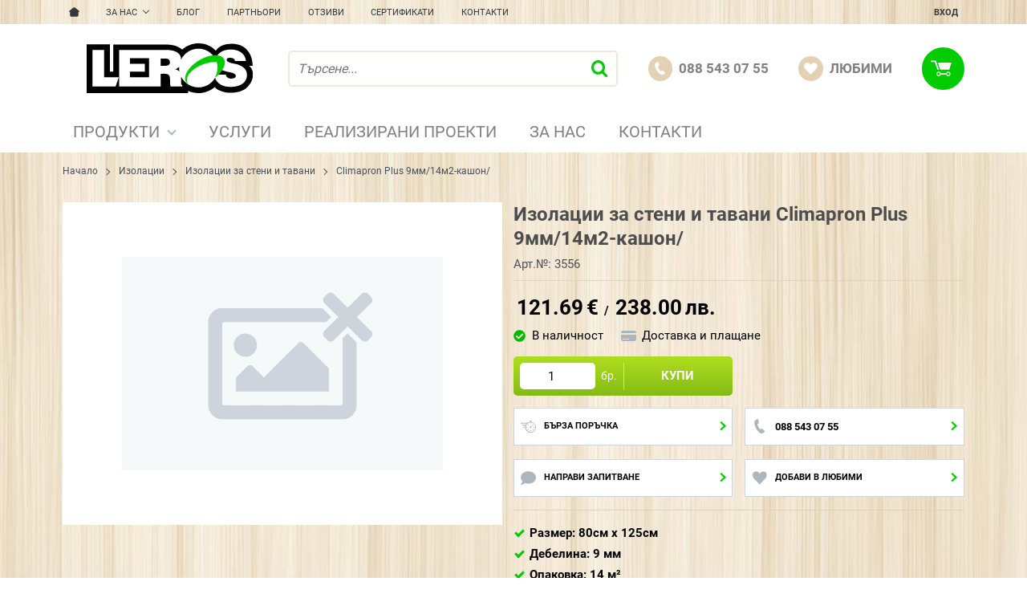

--- FILE ---
content_type: text/html; charset=UTF-8
request_url: https://leros.bg/action/getDOM
body_size: 343
content:
        <section class="product-page__slider">
            <div class="container">
                                <h2 class="bordered-heading"><span>Свързани продукти</span></h2>
                                <div class="row-lg row-xl row-xxl row-xxxl prod-slider-holder">
                    <div class="js-product-slider prod-slider tns-before-init">
                                                <div class="prod-slider__item">        <div data-id="293"
            class="product-card  h-100 product-card--saleable product-card--lgrid product-card--slide">
                            <div class="product-card__holder">
                        <figure class="product-card__figure mb-2">
            <a class="product-card__link" href="/podova-izolaciya-293" title="Изолации за под"
                 data-ecommerce="{&quot;google&quot;:{&quot;id&quot;:293,&quot;name&quot;:&quot;\u0418\u0437\u043e\u043b\u0430\u0446\u0438\u0438 \u0437\u0430 \u043f\u043e\u0434&quot;,&quot;category&quot;:&quot;\u0418\u0437\u043e\u043b\u0430\u0446\u0438\u0438&quot;,&quot;brand&quot;:&quot;Arbiton&quot;,&quot;variant&quot;:&quot;&quot;,&quot;price&quot;:&quot;7.16&quot;,&quot;quantity&quot;:1,&quot;type&quot;:&quot;addProduct&quot;}}">
                <img class="product-card__image js-lazy-slide"
                    src="/themes/leros/images/product.svg"
                    data-src="/thumbs/1/arb73472_1-min.jpg"
                    width="280"
                    height="280"
                    alt="Изолации за под">
            </a>
                    </figure>
                <div class="product-card__name mb-1">
            <a class="product-card__link" href="/podova-izolaciya-293"
                title="Изолации за под"  data-ecommerce="{&quot;google&quot;:{&quot;id&quot;:293,&quot;name&quot;:&quot;\u0418\u0437\u043e\u043b\u0430\u0446\u0438\u0438 \u0437\u0430 \u043f\u043e\u0434&quot;,&quot;category&quot;:&quot;\u0418\u0437\u043e\u043b\u0430\u0446\u0438\u0438&quot;,&quot;brand&quot;:&quot;Arbiton&quot;,&quot;variant&quot;:&quot;&quot;,&quot;price&quot;:&quot;7.16&quot;,&quot;quantity&quot;:1,&quot;type&quot;:&quot;addProduct&quot;}}">
                Изолации за под            </a>
        </div>
                <div class="js-price-container prices  prod__prices text-center" data-from="От">
                    <div class="js-price prices__current">
                        <div class="prices__num">7.16</div>
            <div class="prices__delimer">&nbsp;</div>
            <div class="prices__currency">€</div>
                        <div class="prices__slash mx-1">/</div>
            <div class="js-price-eur prices__num" data-rate="0.51129188119622">14.00</div>
            <div class="prices__delimer">&nbsp;</div>
            <div class="prices__currency">лв.</div>
                    </div>
                </div>
                <div class="product-card__controls">
                        <div class="product-card__actions">
                            <span class="js-wish product-card__wish"
                    title="Любими">
                                        <svg class="svg svg--heart" aria-label="Heart" role="img">
                        <use xlink:href="#svg-heart"></use>
                    </svg>
                    <span class="js-wish-sr screen-readers-only"></span>
                </span>
                            </div>
                        <a class="btn btn--primary btn--rounded btn--wrap justify-content-center product-card__variants-btn btn--sm"
                href="/podova-izolaciya-293"  data-ecommerce="{&quot;google&quot;:{&quot;id&quot;:293,&quot;name&quot;:&quot;\u0418\u0437\u043e\u043b\u0430\u0446\u0438\u0438 \u0437\u0430 \u043f\u043e\u0434&quot;,&quot;category&quot;:&quot;\u0418\u0437\u043e\u043b\u0430\u0446\u0438\u0438&quot;,&quot;brand&quot;:&quot;Arbiton&quot;,&quot;variant&quot;:&quot;&quot;,&quot;price&quot;:&quot;7.16&quot;,&quot;quantity&quot;:1,&quot;type&quot;:&quot;addProduct&quot;}}">
                Варианти            </a>
                    </div>
                    <span class="stickers product-card__stickers">
                    <span data-id="1001" class="js-sticker stickers__sticker"  style="background-color: orangered; border-color: orangered;color: honeydew;"><span class="stickers__sticker-title">По заявка</span>
        </span>
                    </span>
                        </div>
                    </div>
        </div>
                                                <div class="prod-slider__item">        <div data-id="394"
            class="product-card  h-100 product-card--saleable product-card--lgrid product-card--slide">
                            <div class="product-card__holder">
                        <figure class="product-card__figure mb-2">
            <a class="product-card__link" href="/izolacii-za-steni-i-tavani-394" title="Изолации за стени и тавани"
                 data-ecommerce="{&quot;google&quot;:{&quot;id&quot;:394,&quot;name&quot;:&quot;\u0418\u0437\u043e\u043b\u0430\u0446\u0438\u0438 \u0437\u0430 \u0441\u0442\u0435\u043d\u0438 \u0438 \u0442\u0430\u0432\u0430\u043d\u0438&quot;,&quot;category&quot;:&quot;\u0418\u0437\u043e\u043b\u0430\u0446\u0438\u0438&quot;,&quot;brand&quot;:&quot;&quot;,&quot;variant&quot;:&quot;&quot;,&quot;price&quot;:&quot;121.69&quot;,&quot;quantity&quot;:1,&quot;type&quot;:&quot;addProduct&quot;}}">
                <img class="product-card__image js-lazy-slide"
                    src="/themes/leros/images/product.svg"
                    data-src="/thumbs/1/climapron-plus-cm-80x250.jpg"
                    width="280"
                    height="280"
                    alt="Изолации за стени и тавани">
            </a>
                    </figure>
                <div class="product-card__name mb-1">
            <a class="product-card__link" href="/izolacii-za-steni-i-tavani-394"
                title="Изолации за стени и тавани"  data-ecommerce="{&quot;google&quot;:{&quot;id&quot;:394,&quot;name&quot;:&quot;\u0418\u0437\u043e\u043b\u0430\u0446\u0438\u0438 \u0437\u0430 \u0441\u0442\u0435\u043d\u0438 \u0438 \u0442\u0430\u0432\u0430\u043d\u0438&quot;,&quot;category&quot;:&quot;\u0418\u0437\u043e\u043b\u0430\u0446\u0438\u0438&quot;,&quot;brand&quot;:&quot;&quot;,&quot;variant&quot;:&quot;&quot;,&quot;price&quot;:&quot;121.69&quot;,&quot;quantity&quot;:1,&quot;type&quot;:&quot;addProduct&quot;}}">
                Изолации за стени и тавани            </a>
        </div>
                <div class="js-price-container prices  prod__prices text-center" data-from="От">
                    <div class="js-price prices__current">
                        <div class="prices__num">121.69</div>
            <div class="prices__delimer">&nbsp;</div>
            <div class="prices__currency">€</div>
                        <div class="prices__slash mx-1">/</div>
            <div class="js-price-eur prices__num" data-rate="0.51129188119622">238.00</div>
            <div class="prices__delimer">&nbsp;</div>
            <div class="prices__currency">лв.</div>
                    </div>
                </div>
                <div class="product-card__controls">
                        <div class="product-card__actions">
                            <span class="js-wish product-card__wish"
                    title="Любими">
                                        <svg class="svg svg--heart" aria-label="Heart" role="img">
                        <use xlink:href="#svg-heart"></use>
                    </svg>
                    <span class="js-wish-sr screen-readers-only"></span>
                </span>
                            </div>
                        <a class="btn btn--primary btn--rounded btn--wrap justify-content-center product-card__variants-btn btn--sm"
                href="/izolacii-za-steni-i-tavani-394"  data-ecommerce="{&quot;google&quot;:{&quot;id&quot;:394,&quot;name&quot;:&quot;\u0418\u0437\u043e\u043b\u0430\u0446\u0438\u0438 \u0437\u0430 \u0441\u0442\u0435\u043d\u0438 \u0438 \u0442\u0430\u0432\u0430\u043d\u0438&quot;,&quot;category&quot;:&quot;\u0418\u0437\u043e\u043b\u0430\u0446\u0438\u0438&quot;,&quot;brand&quot;:&quot;&quot;,&quot;variant&quot;:&quot;&quot;,&quot;price&quot;:&quot;121.69&quot;,&quot;quantity&quot;:1,&quot;type&quot;:&quot;addProduct&quot;}}">
                Варианти            </a>
                    </div>
                    </div>
                    </div>
        </div>
                                            </div>
                </div>
            </div>
        </section>
        